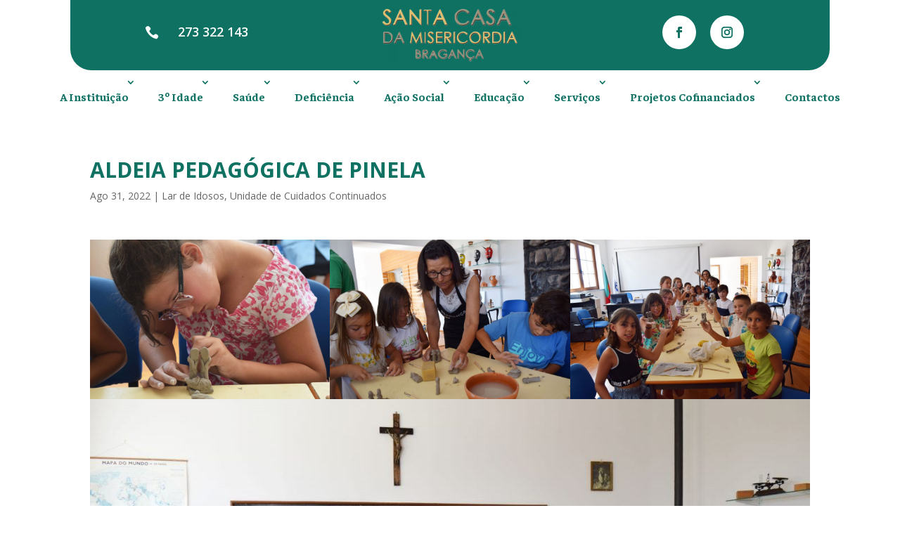

--- FILE ---
content_type: text/css
request_url: https://scm-braganca.pt/wp-content/et-cache/3962/et-core-unified-tb-3187-tb-1207-deferred-3962.min.css?ver=1759879751
body_size: 5778
content:
.et_pb_section_0_tb_header.et_pb_section{padding-top:0px;padding-bottom:0px}.et_pb_section_0_tb_header{z-index:9999;position:relative}.et_pb_sticky.et_pb_section_0_tb_header{z-index:9999!important}.et_pb_row_0_tb_header{background-color:#0e7162;border-radius:0 0 30px 30px;overflow:hidden;height:100px;display:flex}.et_pb_row_0_tb_header.et_pb_row{padding-top:15px!important;padding-bottom:15px!important;padding-top:15px;padding-bottom:15px}.et_pb_row_0_tb_header,body #page-container .et-db #et-boc .et-l .et_pb_row_0_tb_header.et_pb_row,body.et_pb_pagebuilder_layout.single #page-container #et-boc .et-l .et_pb_row_0_tb_header.et_pb_row,body.et_pb_pagebuilder_layout.single.et_full_width_page #page-container #et-boc .et-l .et_pb_row_0_tb_header.et_pb_row{width:100%}.et_pb_column_0_tb_header,.et_pb_column_1_tb_header,.et_pb_column_2_tb_header{height:100%;display:flex;align-items:center;justify-content:center}.et_pb_blurb_0_tb_header.et_pb_blurb .et_pb_module_header,.et_pb_blurb_0_tb_header.et_pb_blurb .et_pb_module_header a{font-weight:600;color:#FFFFFF!important}.et_pb_blurb_0_tb_header .et-pb-icon{font-size:20px;color:#FFFFFF;font-family:ETmodules!important;font-weight:400!important}.et_pb_blurb_0_tb_header .et_pb_blurb_content{max-width:100%}.et_pb_image_0_tb_header .et_pb_image_wrap img{height:80px;width:auto}.et_pb_image_0_tb_header{text-align:center}.et_pb_social_media_follow .et_pb_social_media_follow_network_0_tb_header.et_pb_social_icon .icon:before,.et_pb_social_media_follow .et_pb_social_media_follow_network_1_tb_header.et_pb_social_icon .icon:before,.et_pb_menu_0_tb_header .mobile_nav .mobile_menu_bar:before{color:#0e7162}ul.et_pb_social_media_follow_0_tb_header a.icon{border-radius:40px 40px 40px 40px}.et_pb_row_1_tb_header{background-color:RGBA(0,0,0,0);overflow-x:visible;overflow-y:visible}.et_pb_row_1_tb_header.et_pb_row{padding-top:0px!important;padding-bottom:0px!important;padding-top:0px;padding-bottom:0px}.et_pb_row_1_tb_header,body #page-container .et-db #et-boc .et-l .et_pb_row_1_tb_header.et_pb_row,body.et_pb_pagebuilder_layout.single #page-container #et-boc .et-l .et_pb_row_1_tb_header.et_pb_row,body.et_pb_pagebuilder_layout.single.et_full_width_page #page-container #et-boc .et-l .et_pb_row_1_tb_header.et_pb_row{width:100%;max-width:100%}.et_pb_menu_0_tb_header.et_pb_menu ul li a{font-family:'Faustina',Georgia,"Times New Roman",serif;font-weight:700;font-size:16px;color:#0e7162!important;line-height:1.2em;transition:color 300ms ease 0ms}.et_pb_menu_0_tb_header.et_pb_menu ul li:hover>a{color:#e9d077!important}.et_pb_menu_0_tb_header.et_pb_menu .et-menu-nav li a{padding:20px 10px;border-bottom:2px solid transparent}.et_pb_menu_0_tb_header.et_pb_menu .et-menu-nav li a:hover{border-bottom:2px solid #6e98f2}.et_pb_menu_0_tb_header.et_pb_menu ul li.current-menu-item a,.et_pb_menu_0_tb_header.et_pb_menu .nav li ul.sub-menu li.current-menu-item a{color:#666666!important}.et_pb_menu_0_tb_header.et_pb_menu .nav li ul{background-color:#ffffff!important;border-color:#0e7162}.et_pb_menu_0_tb_header.et_pb_menu .et_mobile_menu{border-color:#0e7162}.et_pb_menu_0_tb_header.et_pb_menu .nav li ul:hover,.et_pb_menu_0_tb_header.et_pb_menu .et_mobile_menu:hover{background-color:#e9d077;border-color:#e9d077}.et_pb_menu_0_tb_header.et_pb_menu .et_mobile_menu,.et_pb_menu_0_tb_header.et_pb_menu .et_mobile_menu ul{background-color:#ffffff!important}.et_pb_menu_0_tb_header.et_pb_menu nav>ul>li>a:hover{opacity:1}.et_pb_menu_0_tb_header .et_pb_menu_inner_container>.et_pb_menu__logo-wrap,.et_pb_menu_0_tb_header .et_pb_menu__logo-slot{width:auto;max-width:100%}.et_pb_menu_0_tb_header .et_pb_menu_inner_container>.et_pb_menu__logo-wrap .et_pb_menu__logo img,.et_pb_menu_0_tb_header .et_pb_menu__logo-slot .et_pb_menu__logo-wrap img{height:auto;max-height:none}.et_pb_menu_0_tb_header .et_pb_menu__icon.et_pb_menu__search-button,.et_pb_menu_0_tb_header .et_pb_menu__icon.et_pb_menu__close-search-button{color:#26c699}.et_pb_menu_0_tb_header .et_pb_menu__icon.et_pb_menu__cart-button{color:#2ea3f2}.et_pb_blurb_1_tb_header.et_pb_blurb{background-color:#FFFFFF;border-radius:0 0 12px 12px;overflow:hidden;height:45px;margin-bottom:0px!important;width:45px}.et_pb_blurb_1_tb_header{z-index:-1;position:absolute!important;bottom:0px;top:auto;right:20px;left:auto;transform:translateX(0px) translateY(100%)}.et_pb_sticky .et_pb_blurb_1_tb_header{z-index:-1!important}.et_pb_blurb_1_tb_header .et-pb-icon{font-size:40px;color:#1a3066;font-family:ETmodules!important;font-weight:400!important}.et_pb_social_media_follow_network_0_tb_header a.icon,.et_pb_social_media_follow_network_1_tb_header a.icon{background-color:#FFFFFF!important}.et_pb_social_media_follow li.et_pb_social_media_follow_network_0_tb_header a,.et_pb_social_media_follow li.et_pb_social_media_follow_network_1_tb_header a{padding-top:8px;padding-right:8px;padding-bottom:8px;padding-left:8px;width:auto;height:auto}.et_pb_social_media_follow_network_0_tb_header,.et_pb_social_media_follow_network_1_tb_header{margin-right:6px!important;margin-left:6px!important}@media only screen and (min-width:981px){.et_pb_social_media_follow_0_tb_header{max-width:40%}}@media only screen and (max-width:980px){.et_pb_image_0_tb_header .et_pb_image_wrap img{height:60px;width:auto}.et_pb_social_media_follow_0_tb_header{max-width:50%}.et_pb_menu_0_tb_header{padding-top:10px;padding-bottom:10px}}@media only screen and (max-width:767px){.et_pb_blurb_0_tb_header,.et_pb_social_media_follow_0_tb_header{display:none!important}.et_pb_image_0_tb_header .et_pb_image_wrap img{height:60px;width:auto}.et_pb_social_media_follow_0_tb_header li a.icon:before{font-size:10px;line-height:20px;height:20px;width:20px}.et_pb_social_media_follow_0_tb_header li a.icon{height:20px;width:20px}}